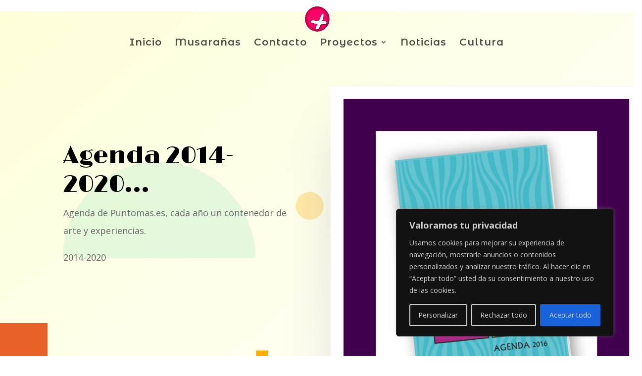

--- FILE ---
content_type: text/css
request_url: https://margaberlinches.es/wp-content/uploads/hm_custom_css_js/custom.css?ver=1590779907
body_size: 346
content:
@media only screen and (min-width:800px){.blog-entradas a img{float:left;width:40%;margin-right:30px;margin-bottom:20px;box-shadow:0 0 10px 4px rgba(119,119,119,.75);-moz-box-shadow:0 0 10px 4px rgba(119,119,119,.75);-webkit-box-shadow:0 0 10px 4px rgba(119,119,119,.75);border:8px solid #fff}}#main-content .container:before{background:none}#sidebar{display:none}@media (min-width:981px){#left-area{width:100%;padding:23px 0px!important;float:none!important}}.wp-pagenavi a,.wp-pagenavi span{padding:.3em 0.8em!important;font-size:1.5em!important;color:#333;line-height:1.5em;background:#eee;transition:all .5s}.wp-pagenavi span.current{color:#fff!important;background:#c3b9b8!important}.wp-pagenavi a:hover{color:#fff!important;background:#c3b9b8!important}.wp-pagenavi .pages{background:none}@media (max-width:800px){a.page.smaller,a.page.larger,span.extend{display:none}}@media (max-width:1200px){.wp-pagenavi a,.wp-pagenavi span{padding:.1em 0.4em!important;font-size:1em!important;line-height:1em;transition:none}span.extend{display:none}}@media (max-width:1200px){.et_boxed_layout #page-container,.et_fixed_nav.et_boxed_layout #page-container #top-header,.et_fixed_nav.et_boxed_layout #page-container #main-header{width:100%}}

--- FILE ---
content_type: text/css
request_url: https://margaberlinches.es/wp-content/themes/Marga-Divi/style.css?ver=4.4.5.1589316927
body_size: 227
content:
/*
Theme Name: Marga tema Divi nuevo
Theme URI: http://www.elegantthemes.com/gallery/divi/
Template: Divi
Author: Marga berlinchjes &amp; Elegant Themes
Author URI: https://www.puntomas.es
Description: Nuevo tema fresco y actual para Marga
Tags: responsive-layout,one-column,two-columns,three-columns,four-columns,left-sidebar,right-sidebar,custom-background,custom-colors,featured-images,full-width-template,post-formats,rtl-language-support,theme-options,threaded-comments,translation-ready
Version: 4.4.5.1589316927
Updated: 2020-05-12 22:55:27

*/


--- FILE ---
content_type: text/css
request_url: https://margaberlinches.es/wp-content/et-cache/2471/et-core-unified-deferred-2471.min.css?ver=1768197564
body_size: 467
content:
.et_pb_section_3.et_pb_section{padding-bottom:20px}.et_pb_text_8{font-family:'Montserrat',Helvetica,Arial,Lucida,sans-serif;font-weight:300;font-size:46px}.et_pb_text_8 h2{font-family:'Limelight',display;font-size:60px}.et_pb_blog_0 .et_pb_post .entry-title,.et_pb_blog_0 .not-found-title,.et_pb_blog_1 .et_pb_post .entry-title,.et_pb_blog_1 .not-found-title{font-size:17px!important}div.et_pb_section.et_pb_section_4,div.et_pb_section.et_pb_section_5{background-image:url(https://margaberlinches.es/wp-content/uploads/2020/04/home-improvement-13.png)!important}.et_pb_section_4.et_pb_section{padding-bottom:5px}.et_pb_section_5.et_pb_section{padding-bottom:5px;background-color:#88caa6!important}.et_pb_text_9.et_pb_text{color:#000000!important}.et_pb_text_9{font-family:'Montserrat',Helvetica,Arial,Lucida,sans-serif;font-weight:300;font-size:21px;max-width:120%}.et_pb_text_9 h1{font-family:'Limelight',display;font-size:22px;color:#000000!important;text-align:left}.et_pb_blurb_0.et_pb_blurb,.et_pb_blurb_1.et_pb_blurb,.et_pb_blurb_2.et_pb_blurb,.et_pb_blurb_4.et_pb_blurb,.et_pb_blurb_5.et_pb_blurb{background-color:#ffffff}.et_pb_blurb_0,.et_pb_blurb_1,.et_pb_blurb_2,.et_pb_blurb_3,.et_pb_blurb_4,.et_pb_blurb_5{box-shadow:0px 12px 18px -6px rgba(0,0,0,0.3)}.et_pb_blurb_3.et_pb_blurb{background-color:#ffffff;padding-top:0px!important}.et_pb_image_5 .et_pb_image_wrap{border-width:27px;border-color:#e02b20}.et_pb_image_5{text-align:left;margin-left:0}.et_pb_section_6.et_pb_section{padding-top:10px;margin-bottom:-75px}.et_pb_section_7.et_pb_section{padding-top:10px;margin-bottom:-75px;background-color:#88caa6!important}.et_pb_text_10{font-family:'Montserrat',Helvetica,Arial,Lucida,sans-serif;font-weight:300;font-size:20px}@media only screen and (max-width:980px){.et_pb_text_8 h2{font-size:36px}.et_pb_image_5 .et_pb_image_wrap img{width:auto}}@media only screen and (max-width:767px){.et_pb_text_8{font-size:40px}.et_pb_text_8 h2{font-size:30px}.et_pb_image_5 .et_pb_image_wrap img{width:auto}}